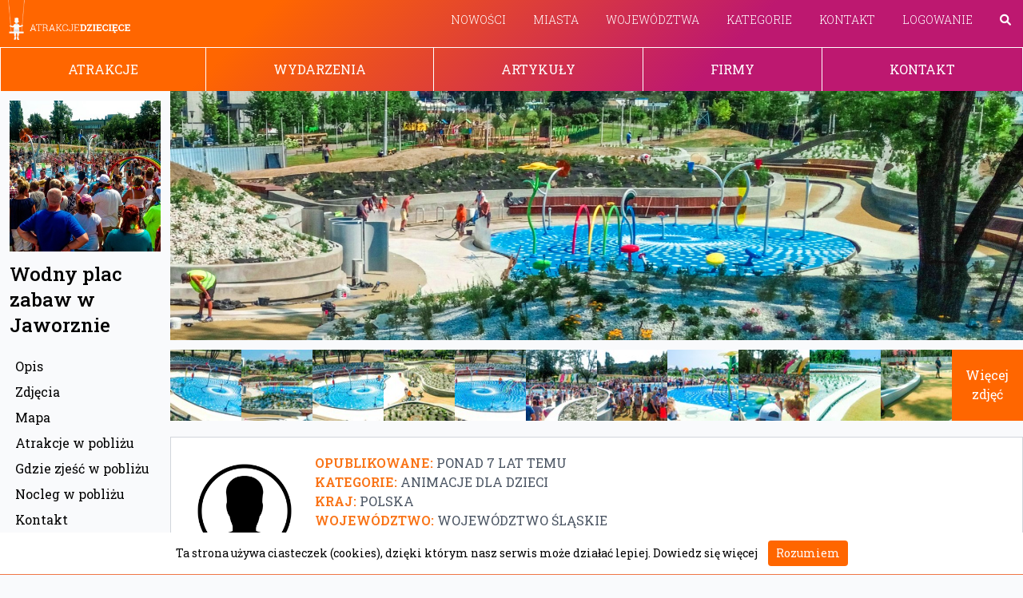

--- FILE ---
content_type: text/html; charset=utf-8
request_url: https://www.google.com/recaptcha/api2/aframe
body_size: 265
content:
<!DOCTYPE HTML><html><head><meta http-equiv="content-type" content="text/html; charset=UTF-8"></head><body><script nonce="WtTbaw9nII_6df0L_2sYJw">/** Anti-fraud and anti-abuse applications only. See google.com/recaptcha */ try{var clients={'sodar':'https://pagead2.googlesyndication.com/pagead/sodar?'};window.addEventListener("message",function(a){try{if(a.source===window.parent){var b=JSON.parse(a.data);var c=clients[b['id']];if(c){var d=document.createElement('img');d.src=c+b['params']+'&rc='+(localStorage.getItem("rc::a")?sessionStorage.getItem("rc::b"):"");window.document.body.appendChild(d);sessionStorage.setItem("rc::e",parseInt(sessionStorage.getItem("rc::e")||0)+1);localStorage.setItem("rc::h",'1768658907545');}}}catch(b){}});window.parent.postMessage("_grecaptcha_ready", "*");}catch(b){}</script></body></html>

--- FILE ---
content_type: application/javascript
request_url: https://www.atrakcjedzieciece.pl/assets/controllers/dropzone_controller-75bf844d39b3a0e8bcd6b5dc95c6796c29f7a82781fa8f8a86ed6919b2ff0728.js
body_size: 385
content:
import { Controller } from "@hotwired/stimulus"
import { Dropzone } from "dropzone";


export default class extends Controller {
    static targets = ['input']

    connect () {
        var id = this.data.get("id")
        this.dropzone = new Dropzone(this.inputTarget, {
            url: id,
            headers: {
                'X-CSRF-TOKEN': document.getElementsByName("csrf-token")[0].content
            },
            success: function(file, response) {
                alert('Plik dodany')
                return console.log(response);
            },
            error: function(file, response) {
                return console.log(response);
            }
        });
    }

    upload(event) {
        event.preventDefault();
    }
};


--- FILE ---
content_type: application/javascript
request_url: https://www.atrakcjedzieciece.pl/assets/controllers/citymap_controller-dbc1a0d7c4cc883f7085e4ab283acdf9d8461a45c8462747c62f2d8952b5735f.js
body_size: 859
content:
import { Controller } from "@hotwired/stimulus"

export default class extends Controller {

    static targets = ['input']
    connect () {
        var zoom = parseInt(this.data.get("zoom"));
        var lng = this.data.get("lng");
        var lat = this.data.get("lat");
        var city_id = this.data.get("id");

        var mapOptions1 = {
            zoom: zoom,
            center: new google.maps.LatLng(lat, lng),
            mapTypeId: google.maps.MapTypeId.ROADMAP,
            styles: []
        };
        var map = new google.maps.Map(this.inputTarget, mapOptions1);

        var token = document.getElementsByName("csrf-token")[0].content;
        var xhr = new XMLHttpRequest();
        xhr.open('GET', '/api/v1/cities/' + city_id + '/attractions');
        xhr.setRequestHeader('X-CSRF-Token', token);
        xhr.responseType = 'json';
        xhr.onload = () => {
            if (xhr.readyState === xhr.DONE) {
                if (xhr.status === 200) {
                    let response = xhr.response.data;
                    response.forEach(obj => {
                        var content = '<a href="' + obj.attributes.path + '" class="text-center"><h4 style="color: #000;">' + obj.attributes.name + '</h4><img src="' + obj.attributes.main + '" style="width: 250px; margin: 0 auto; display: block;" /></a>';
                        var marker = new google.maps.Marker({
                                position: new google.maps.LatLng(obj.attributes.main_lat, obj.attributes.main_lng),
                                map: map,
                                title: obj.attributes.name,
                                label: 'A',
                                content: content,
                            });
                        var infowindow = new google.maps.InfoWindow()
                        google.maps.event.addListener(marker,'click', (function(marker,content,infowindow){
                            return function() {
                                infowindow.setContent(content);
                                infowindow.open(map,marker);
                            };
                        })(marker,content,infowindow));
                    });

                }
            }
        };
        xhr.send();

    }
};


--- FILE ---
content_type: application/javascript
request_url: https://www.atrakcjedzieciece.pl/assets/controllers/tabs_controller-5fc6e4ff2be07c6927fd8c47ec5e2f6c59358235a8d5f09ab0f34b1a5c0c95cc.js
body_size: 349
content:
import { Controller } from "@hotwired/stimulus"

export default class extends Controller {
    static targets = ["list"];

    open(event) {
        event.preventDefault();
        const variable = event.target.dataset.value
        const elements = document.querySelectorAll('.tab-item');
        const element_links = document.querySelectorAll('.tab-link');
        elements.forEach((element) => {
            element.classList.add('hidden');
        });
        element_links.forEach((element) => {
            element.classList.remove('text-orange-600');
        });
        event.target.classList.add('text-orange-600');
        const selector = "#" + variable + "_tab"
        document.querySelector(selector).classList.remove('hidden');
    }

};
